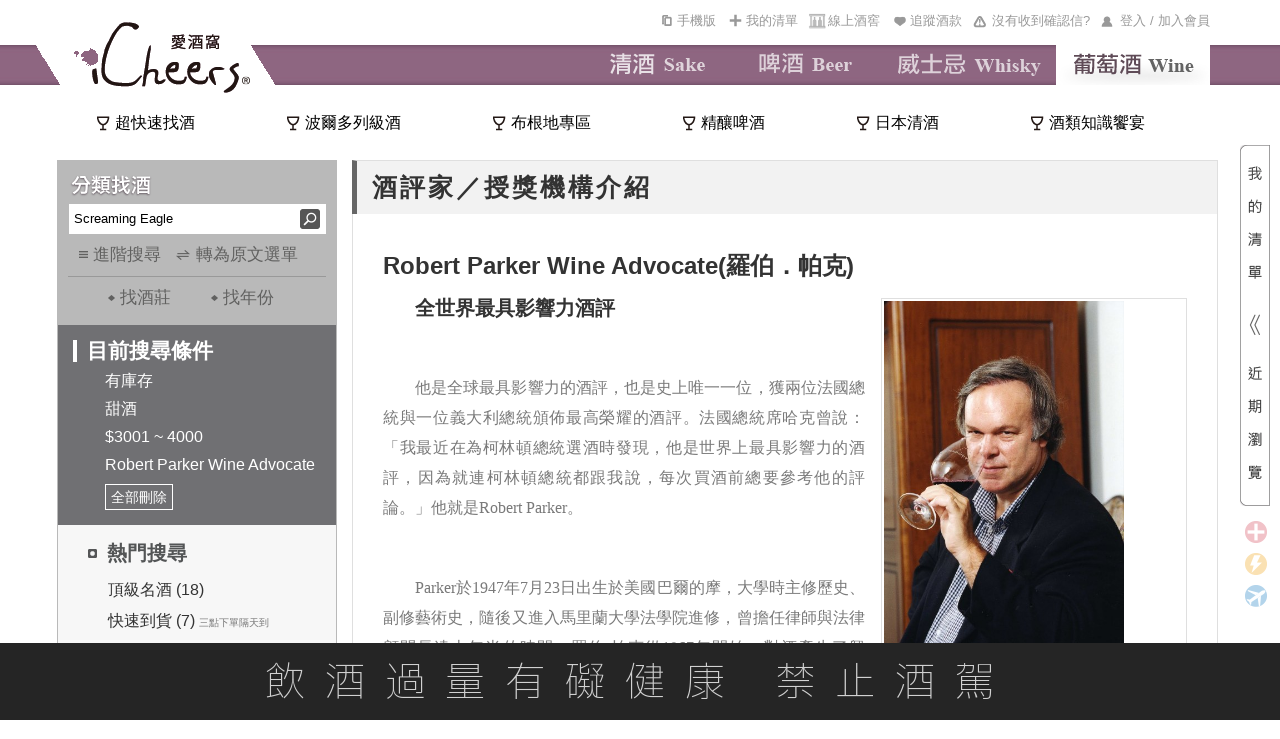

--- FILE ---
content_type: application/javascript
request_url: https://www.icheers.tw/iCheers/Scripts/ItgString.js
body_size: 10662
content:
//===============================================================================
//* 字串取代
//* 用法範例 : StringData.replace(/\s\n/g, "<BR>");
//*            StringData.replace(/<BR>/g,"\n");
//* Default 常用功能
//*            String.charAt(position)
//*            String.slice(start,end)
//*            String.split("/")
//*            String.substring(start,end)
//*            String.indexOf(string,start)
//*            String.lastIndexOf(string,start)
//*            String.charCodeAt(position) ==> Ascii
//*            String.fromCharCode(65) ==> "A"
//*            parseFloat(str)
//*            parseInt(str)
//******************************************************************************
// 01.取出 subString 右邊的字串(正向定位)
//                                   rightString(fullString, subString,ignoreCase)
// 02.取出 subString 右邊的字串(反向定位)
//                                   rightBackString(fullString, subString,ignoreCase)
// 03.取出 startString 與 endString 之間的字串
//                                   middleString(fullString, startString, endString,ignoreCase)
// 03.取出 startString 與 endString 之間的字串(反向定位)
//                                   middleBackString(fullString, startString, endString,ignoreCase)
// 05.取出 subString 左邊的字串(正向定位)          
//                                   leftString(fullString, subString,ignoreCase)
// 06.取出 subString 左邊的字串(反向定位)
//                                   leftBackString(fullString, subString,ignoreCase)
// 07.字串左右去空白,並將字串中超過一個空白的部份轉成一個空白
//                                   trimAndKeepOnlyOneSpc(inputString)
// 08.將傳入的字串中除了包含在 "'" 之中的部份,只要超過一個連續空白的部
//    份,都調整成一個空白.
//                                   trimAndKeepOnlyOneSpcExceptInStr(inputString)
//
// 09.將字串中超過一個空白的部份轉成一個空白
//                                   keepOnlyOneSpc(inputString)
// 10.字串右邊去空白,並將字串中超過一個空白的部份轉成一個空白
//                                   rTrimKeepOnlyOneSpc(inputString)
// 11.字串左邊去空白,並將字串中超過一個空白的部份轉成一個空白
//                                   lTrimKeepOnlyOneSpc(inputString)
// 12.計算在 inStr 中有多少個 chkStr
//                                   countInStr(inStr,chkStr,ignoreCase)
// 13.字串取代(Reg 方式)                 
//                                   replace(SourceStr, OldStr, NewStr)
// 14.字串取代(傳統方式)                 
//                                   replaceSubstring(inputString, fromString, toString)
// 15.trim函數(ProtoType):
//         去掉字串前後的空白        trim()
//         去掉字串左邊的空白        lTrim()
//         去掉字串右邊的空白        rTrim()
// 16.忽略大小寫順向來取得傳入字串位於本字串的位置(prototype)
//                                   iIndexOf(str)
// 17.忽略大小寫逆向來取得傳入字串位於本字串的位置(prototype)
//                                   iLastIndexOf(str)
// 18.忽略大小寫來比較字串(prototype)
//                                   iEquals(str)
// 19.比較字串(prototype)
//    0 表示相符     -1 表示本字串比傳入字串小    1 表示本字串比傳入字串大
//                                   compareTo(str)
// 20.忽略大小寫比較字串(prototype)
//    0 表示相符     -1 表示本字串比傳入字串小    1 表示本字串比傳入字串大
//                                   iCompareTo(str)
// 21.判斷字串是否以傳入的字串起始(prototype)
//                                   startsWith(str)
// 22.判斷字串是否以傳入的字串起始(忽略大小寫)(prototype)
//                                   iStartsWith(str)
// 23.判斷字串是否以傳入的字串為結尾(prototype)
//                                   endsWith(str)
// 24.判斷字串是否以傳入的字串結束(忽略大小寫)(prototype)
//                                   iEndsWith(str)
// 25.將傳入的字串以 行 及 列 分隔符號切割成陣列回傳
//                                   StringToArray(LISTR_DataString, ColSplit, RowSplit)
// 26.檢查字串是否為空:                  
//                                   checkIsNotEmpty(str)
// 27.檢查字串是否為整型:                
//                                   checkIsInteger(str)
// 28.檢查整數最小值:                
//                                   checkIntegerMinValue(str,val)
// 29.檢查整數最大值:                
//                                   checkIntegerMaxValue(str,val) 
// 30.檢查整數是否為非負數:          
//                                   isNotNegativeInteger(str)
// 31.檢查字串是否為浮點型:          
//                                   checkIsDouble(str) 
// 32.檢查浮點型最小值:              
//                                   checkDoubleMinValue(str,val)
// 33.檢查浮點型最大值:              
//                                   checkDoubleMaxValue(str,val)
// 34.檢查浮點型是否為非負數:            
//                                   isNotNegativeDouble(str)
// 35.檢查字串是否為日期型:              
//                                   checkIsValidDate(str)
// 36.檢查兩個日期的先後:                
//                                   checkDateEarlier(strStart,strEnd)
// 37.檢查字串是否為email型:             
//                                   checkEmail(str)
// 38.檢查字串是否為中文:                
//                                   checkIsChinese(str)
// 39.計算字串的長度，一個漢字兩個字元:  
//                                   realLength()
// 40.檢查字串是否符合自定義正則運算式:  
//                                   checkMask(str,pat)
// 41.得到檔案的副加檔名:                
//                                   getFilePostfix(oFile)
// 42.將傳入的文數字三位一撇             
//                                   addComma(number) 
// 43.判斷傳入的字串是否為數字           
//                                   isNumeric(sText)
// 44.把傳入字串中 inStr 中出現 chkStr 的位置放入陣列中回傳
//    ignoreCase 如果為 true 則搜尋時不管大小寫
//                                   getStrLoc(inStr,chkStr,ignoreCase)
//
//===========================================================================
// 45.此功能本來不應該歸納在此,但因為與字串處理的功能很密切
//    所以先把它歸類在此.
//    將傳入的程式字串,以 共用宣告 及 function 來切割,共用宣告的部份放在
//    回傳陣列的第一個,function 的本體則由陣列的第二個開始一個一個的儲存.
//                                    getProgFunction(ProgStmt)
//
// 46.將 function statement 傳入並切割成 三個部份,並以陣列回傳
//    第一部份為 : function name
//    第二部份為 : function parameters (不包含最外圍的 "(" 及 ")")
//    第三部份為 : function body (不包含最外圍的 "{" 及 "}")
//                                    sepFunToArray(inStr)
//===========================================================================
// 47.取得字串中的最後一個字
//                                   getLastChr(str)
// 48.取出除了最後一個字以外的字串
//                                   getStrExceptLastChr(str)
//
// 49.將傳入的字串切成陣列,凡是落在 FstBlkMk 及 SecBlkMk 間的在前面加一個 "~"
//    其外的則不添加任何東西.
//                                   markSepToArray(in_Str,FstBlkMk,SecBlkMk)        
//
//=====================================================================================
function markSepToArray(in_Str,FstMark,NextMark,AddMark)
{
	 var blockArray=new Array();
	 
	 if(FstMark.length<=0 || NextMark<=0)
	   return blockArray;
  //default 為 "~"	   
	 AddMark=(typeof(AddMark)=="undefined")?"~":AddMark; 

	 var block1=in_Str.split(NextMark)
	 for(var i=0;i<block1.length;i++)
	 { 	
	 	 var block2=block1[i].split(FstMark);
  	 blockArray[i]=new Array();
  	 for(var j=0;j<block2.length;j++)
	 	   blockArray[i][j]=block2[j];
	 }

  for(var i=0;i<blockArray.length;i++)
  {
    for(var j=0;j<blockArray[i].length;j++)
    {
    	 if(j>=1)
    	   blockArray[i][j]=AddMark+blockArray[i][j];
  	 }
  }	 
	 
  return blockArray;	   
}
//=====================================================================================
function getLastChr(str)
{
	 if(str=="")
	  return ""; 
	 else
	  return str.substr(str.length-1,1);

}
//=====================================================================================
function getStrExceptLastChr(str)
{
	 if(str=="")
	  return ""; 
	 else
	  return str.substr(0,str.length-1);
}
//=====================================================================================
function StringToArray(LISTR_DataString, ColSplit, RowSplit) 
{
 	var RowCount = 0;
 	var ColCount = 0;
 	var ReturnCode = "";
	
	 var LSTR_ColDelimitChar=(typeof(ColSplit)=="undefined")?String.fromCharCode(1):ColSplit; 
  var LSTR_RowDelimitChar=(typeof(RowSplit)=="undefined")?String.fromCharCode(1,1):RowSplit;
	  
  if (LISTR_DataString.indexOf(LSTR_RowDelimitChar) != -1) 
  {
   	var LVAR_TempArray1 = LISTR_DataString.split(LSTR_RowDelimitChar);
   	RowCount = LVAR_TempArray1.length - 1;
   	var LVAR_TempArray2 = LVAR_TempArray1[0].split(LSTR_ColDelimitChar);
   	ColCount = LVAR_TempArray2.length;
   	LVAR_TempArray2 = new Array;
   	var LVAR_TempArray3 = new Array;
   	for (var LINT_Row=0; LINT_Row<RowCount; LINT_Row++) 
   	{
   	 	LVAR_TempArray2 = LVAR_TempArray1[LINT_Row].split(LSTR_ColDelimitChar);  		
   	 	LVAR_TempArray3[LINT_Row] = new Array;
   	 	for (var LINT_Col=0; LINT_Col<ColCount; LINT_Col++) 
   	 	LVAR_TempArray3[LINT_Row][LINT_Col] = LVAR_TempArray2[LINT_Col];
    }
   	return LVAR_TempArray3;
  }
  else 
  {
   	if (LISTR_DataString.indexOf(LSTR_ColDelimitChar) == -1)
  	  	return false;
  		
  	 var LVAR_TempArray1 = LISTR_DataString.split(LSTR_ColDelimitChar);
  	 ColCount = LVAR_TempArray1.length - 1;
		  var LVAR_TempArray2 = new Array;
  	 for (var LINT_Col=0; LINT_Col<ColCount; LINT_Col++) 
  	 {
  		  LVAR_TempArray2[LINT_Col] = LVAR_TempArray1[LINT_Col];
  	 }
  	 return LVAR_TempArray2;
  }  	
}
//=======================================================================
function countInStr(inStr,chkStr,ignoreCase)
{
  var sepArray=new Array();
  if(ignoreCase)
	   sepArray=inStr.toUpperCase().split(chkStr.toUpperCase());
  else	 
	   sepArray=inStr.split(chkStr);

	 return sepArray.length-1;
}
//=======================================================================
//= 把傳入字串中 inStr 中出現 chkStr 的位置放入陣列中回傳
//= ignoreCase 如果為 true 則搜尋時不管大小寫
//=======================================================================
function getStrLoc(inStr,chkStr,ignoreCase)
{
  var sepArray=new Array();
  var locArray=new Array();
  var pos;
  var strLen;
  var chkLen;
  if(ignoreCase)
  {
	   inStr=inStr.toUpperCase()
	   chkStr=chkStr.toUpperCase();
  }
  pos=inStr.indexOf(chkStr);
  strLen=inStr.length;
  chkLen=chkStr.length;
  while(pos!=-1)
  {
    locArray[locArray.length]=pos;
    pos=pos+chkLen; 
    if(pos+1>strLen)
      pos=-1;
    else
      pos=inStr.indexOf(chkStr,pos);	 
  }
  return locArray;
}
//=======================================================================
function rightString(fullString, subString,ignoreCase) {
	  var Pos;
	  if(ignoreCase)
 	   Pos=fullString.iIndexOf(subString); 	 
	  else
	    Pos=fullString.indexOf(subString);

   if (Pos == -1) {
      return "";
   } else {
      return (fullString.substring(Pos+subString.length, fullString.length));
   }
}
//========================================================================
function rightBackString(fullString, subString,ignoreCase) {
	  var Pos;
	  if(ignoreCase)
		   Pos=fullString.iLastIndexOf(subString); 	 
	  else
	    Pos=fullString.lastIndexOf(subString);

  if (Pos == -1) {
    return "";
  } else {
    return fullString.substring(Pos+1, fullString.length);
  }
}
//========================================================================
function middleString(fullString, startString, endString,ignoreCase) {
	  var Pos;
	  if(ignoreCase)
	    Pos=fullString.iIndexOf(startString); 	 
	  else
	    Pos=fullString.indexOf(startString);

   if (Pos == -1) {
      return "";
   } else {
      var sub = fullString.substring(Pos+startString.length, fullString.length);
	     if(ignoreCase)
 	      Pos=sub.iIndexOf(endString); 	 
	     else
	       Pos=sub.indexOf(endString);

      if (Pos == -1) {
         return sub;
      } else {
         return (sub.substring(0, Pos));
      }
   }
}
//==================================================================================
function middleBackString(fullString, startString, endString,ignoreCase) {
	  var Pos;
	  if(ignoreCase)
	    Pos=fullString.iLastIndexOf(startString); 	 
	  else
	    Pos=fullString.lastIndexOf(startString);

   if (Pos == -1) {
      return "";
   } else {
      var sub = fullString.substring(0, Pos);
   	  if(ignoreCase)
	       Pos=sub.iIndexOf(endString); 	 
	     else
	       Pos=sub.indexOf(endString);
      if (Pos == -1) {
         return sub;
      } else {
         return (sub.substring(Pos+endString.length, sub.length));
      }
   }
}
//===================================================================================
function leftString(fullString, subString,ignoreCase) {
	  var Pos;
	  if(ignoreCase)
	    Pos=fullString.iIndexOf(subString); 	 
	  else
	    Pos=fullString.indexOf(subString);  
  
  if (Pos == -1) {
    return "";
  } else {
    return (fullString.substring(0, Pos));
  }
}
//-----------------------------------------------------------------
function leftBackString(fullString, subString,ignoreCase) {
	 var Pos;
	 if(ignoreCase)
	   Pos=fullString.iLastIndexOf(subString); 	 
	 else
	   Pos=fullString.lastIndexOf(subString);  

  if (Pos == -1) {
    return "";
  } else {
    return fullString.substring(0, Pos);
  }
}
//------------------------------------------------------------------
//- 將傳入的字串中除了包含在 "'" 之中的部份,只要超過一個連續空白的部
//- 份,都調整成一個空白.
//------------------------------------------------------------------
function trimAndKeepOnlyOneSpcExceptInStr(inputString)
{
	 if(inputString=="")
	   return inputString;
	 var subChr;
	 var inStrMark=false;
	 var inSpcMark=false;
	 var rplStr="";
	 var tempStr="";
	 
	 for(var i=0;i<inputString.length;i++)
	 {
	 	 var subChr=inputString.charAt(i)
	 	 if(subChr==" ")
	 	 {
	 	 	 if(!inStrMark)
	 	 	 	 if(inSpcMark)
	 	 	 	   rplStr="";  
	 	     else
	 	 	     rplStr=" ";
	 	 	 else
	 	 	   rplStr=" ";
	 	 }
	 	 else
	 	 {
	 	 	 rplStr=subChr;
	 	 }
	 	 
	 	 tempStr=tempStr+rplStr;
	 	 
	 	 if(subChr=="'")
	 	 {
	 	 	 if(inStrMark)
	 	 	   inStrMark=false;
	 	 	 else
	 	     inStrMark=true;
	   }
	   
	   if(subChr==" ")
	     inSpcMark=true;  	   	 
	   else
	 	   inSpcMark=false; 	   	 
	 }  	 
  return tempStr;
}
//------------------------------------------------------------------
function keepOnlyOneSpc(inputString) {
  // 將傳入的字串中超過兩個空白的都轉成一個空白
  var retValue=inputString;
  while (retValue.indexOf("  ") != -1) {
    retValue = retValue.substring(0, retValue.indexOf("  ")) + retValue.substring(retValue.indexOf("  ")+1, retValue.length);
  }
  return retValue;
}

function rTrimKeepOnlyOneSpc(inputString) {
  // 右邊去空白,剩下的字串中超過兩個空白的都轉成一個空白
  var retValue=inputString.rTrim();
  while (retValue.indexOf("  ") != -1) {
    retValue = retValue.substring(0, retValue.indexOf("  ")) + retValue.substring(retValue.indexOf("  ")+1, retValue.length);
  }
  return retValue;
}

function lTrimKeepOnlyOneSpc(inputString) {
  // 左邊去空白,剩下的字串中超過兩個空白的都轉成一個空白
  var retValue=inputString.lTrim();
  while (retValue.indexOf("  ") != -1) {
    retValue = retValue.substring(0, retValue.indexOf("  ")) + retValue.substring(retValue.indexOf("  ")+1, retValue.length);
  }
  return retValue;
}

function trimAndKeepOnlyOneSpc(inputString) {
  // 前後去空白,剩下的字串中超過兩個空白的都轉成一個空白
  if (typeof inputString != "string") { return inputString; }
  var retValue = inputString;
  var ch = retValue.substring(0, 1);
  while (ch == " ") { // Check for spaces at the beginning of the string
    retValue = retValue.substring(1, retValue.length);
    ch = retValue.substring(0, 1);
  }
  ch = retValue.substring(retValue.length-1, retValue.length);
  while (ch == " ") { // Check for spaces at the end of the string
    retValue = retValue.substring(0, retValue.length-1);
    ch = retValue.substring(retValue.length-1, retValue.length);
  }
  while (retValue.indexOf("  ") != -1) { // Note that there are two spaces in the string - look for multiple spaces within the string
    retValue = retValue.substring(0, retValue.indexOf("  ")) + retValue.substring(retValue.indexOf("  ")+1, retValue.length); // Again, there are two spaces in each of the strings
  }
  return retValue; // Return the trimmed string back to the user
} // Ends the "trim" function
//================================================================
function replace(SourceStr, OldStr, NewStr) {
	var nRegExp = eval("/" + OldStr + "/g");
	var DestStr = SourceStr.replace(nRegExp, NewStr);	
	return DestStr;
}
//================================================================
/*
function replaceSubstring(inputString,fromString,toString,ignoreCase) {
  if(!fromString)
    return inputString;
  var Pos;
  if(ignoreCase)
    Pos=inputString.iIndexOf(fromString);
  else
    Pos=inputString.indexOf(fromString);
  if(Pos==-1)
    return inputString;
    	
  //先取出左右兩邊
  var LeftStr=leftString(inputString, fromString,ignoreCase);
  var RightStr=rightString(inputString, fromString,ignoreCase);

  return LeftStr+toString+RightStr;
}
*/
//================================================================
function replaceSubstring(inputString, fromString, toString) {
   // Goes through the inputString and replaces every occurrence of fromString with toString
   var temp = inputString;
   if (fromString == "") {
      return inputString;
   }
   
   if (toString.indexOf(fromString) == -1) { // If the string being replaced is not a part of the replacement string (normal situation)
      while (temp.indexOf(fromString) != -1) {
         var toTheLeft = temp.substring(0, temp.indexOf(fromString));
         var toTheRight = temp.substring(temp.indexOf(fromString)+fromString.length, temp.length);
         temp = toTheLeft + toString + toTheRight;
      }
   } else { // String being replaced is part of replacement string (like "+" being replaced with "++") - prevent an infinite loop
      var midStrings = new Array("~", "`", "_", "^", "#");
      var midStringLen = 1;
      var midString = "";
      // Find a string that doesn't exist in the inputString to be used
      // as an "inbetween" string
      while (midString == "") {
         for (var i=0; i < midStrings.length; i++) {
            var tempMidString = "";
            for (var j=0; j < midStringLen; j++) { tempMidString += midStrings[i]; }
            if (fromString.indexOf(tempMidString) == -1) {
               midString = tempMidString;
               i = midStrings.length + 1;
            }
         }
      } // Keep on going until we build an "inbetween" string that doesn't exist
      // Now go through and do two replaces - first, replace the "fromString" with the "inbetween" string
      while (temp.indexOf(fromString) != -1) {
         var toTheLeft = temp.substring(0, temp.indexOf(fromString));
         var toTheRight = temp.substring(temp.indexOf(fromString)+fromString.length, temp.length);
         temp = toTheLeft + midString + toTheRight;
      }
      // Next, replace the "inbetween" string with the "toString"
      while (temp.indexOf(midString) != -1) {
         var toTheLeft = temp.substring(0, temp.indexOf(midString));
         var toTheRight = temp.substring(temp.indexOf(midString)+midString.length, temp.length);
         temp = toTheLeft + toString + toTheRight;
      }
   } // Ends the check to see if the string being replaced is part of the replacement string or not
   return temp; // Send the updated string back to the user
} // Ends the "replaceSubstring" function

/*********************************************************************
* 去除多餘空格函數
* trim:去除兩邊空格 lTrim:去除左空格 rTrim: 去除右空格
* 用法：
*     var str = "  hello ";
*     str = str.trim();
**********************************************************************/
String.prototype.trim = function()
{
  return this.replace(/(^[\s]*)|([\s]*$)/g, "");
}
String.prototype.lTrim = function()
{
    return this.replace(/(^[\s]*)/g, "");
}
String.prototype.rTrim = function()
{
    return this.replace(/([\s]*$)/g, "");
}
String.prototype.trimLastChr=function()
{
	 if(this.length>0)
	 {
	 	 return this.substr(0,this.length-1);
	 }
	 else
	 	 return this;	 
}
//********************************************************************
//* 忽略大小寫的 indexOf
//********************************************************************
String.prototype.iIndexOf = function(str) {
  return this.toUpperCase().indexOf(str.toUpperCase());
}
String.prototype.iLastIndexOf = function(str) {
  return this.toUpperCase().lastIndexOf(str.toUpperCase());  
}
/*********************************************************************
* 忽略大小寫來比較字串
**********************************************************************/
String.prototype.iEquals = function(str) {
    return this.toLowerCase() == str.toLowerCase();
}
/********************************************************************
* 比較字串,
* 0 表示相符     -1 表示本字串比傳入字串小    1 表示本字串比傳入字串大
*********************************************************************/
String.prototype.compareTo = function(str) {
    if (this == str) {
        return 0;
    } else if (this < str) {
        return -1;
    } else {
        return 1;
    }
}
/********************************************************************
* 忽略大小寫比較字串,
* 0 表示相符     -1 表示本字串比傳入字串小    1 表示本字串比傳入字串大
*********************************************************************/
String.prototype.iCompareTo = function(str) {
    return this.toLowerCase().compareTo(str.toLowerCase());
}
/********************************************************************
* 判斷字串是否以傳入的字串起始
*********************************************************************/
String.prototype.startsWith = function(str) {
    return this.substr(0, str.length) == str;
}
/********************************************************************
* 判斷字串是否以傳入的字串起始(忽略大小寫)
*********************************************************************/
String.prototype.iStartsWith = function(str) {
    return this.substr(0, str.length).iEquals(str);
}
/********************************************************************
* 判斷字串是否以傳入的字串結束
*********************************************************************/
String.prototype.endsWith = function(str) {
    return this.substr(this.length - str.length) == str;
}
/********************************************************************
* 判斷字串是否以傳入的字串結束(忽略大小寫)
*********************************************************************/
String.prototype.iEndsWith = function(str) {
    return this.substr(this.length - str.length).iEquals(str);
}
/*******************************************************************************
*校驗字串是否為空
*返回值：
*如果不為空，定義校驗通過，返回true
*如果為空，校驗不通過，返回false               參考提示資訊：輸入域不能為空！
********************************************************************************/
function checkIsNotEmpty(str)
{
    if(str.trim() == "")
        return false;
    else
        return true;
}
/*******************************************************************************
*校驗字串是否為整數
*返回值：
*如果為空，定義檢驗通過，      返回true
*如果字串全部為數位，檢驗通過，返回true
*如果檢驗不通過，              返回false     參考提示資訊：輸入域必須為數位！
********************************************************************************/
function checkIsInteger(str)
{
    //如果為空，則通過檢驗
    if(str == "")
        return true;
    if(/^(\-?)(\d+)$/.test(str))
        return true;
    else
        return false;
}
/******************************************************************************
*檢驗整數最小值
*str：要檢驗的字串。  val：比較的值
*
*返回值：
*如果為空，定義檢驗通過，                返回true
*如果滿足條件，大於等於給定值，檢驗通過，返回true
*如果小於給定值，                        返回false              
*參考提示資訊：輸入域不能小於給定值！
*******************************************************************************/
function checkIntegerMinValue(str,val)
{
    //如果為空，則通過檢驗
    if(str == "")
        return true;
    if(typeof(val) != "string")
        val = val + "";
    if(checkIsInteger(str) == true)
    {
      if(parseInt(str,10)>=parseInt(val,10))
        return true;
      else
        return false;
    }
    else
        return false;
}
/*******************************************************************************
*檢驗整數最大值
*str：要檢驗的串。  val：比較的值
*
*返回值：
*如果為空，定義檢驗通過，                返回true
*如果滿足條件，小於等於給定值，檢驗通過，返回true
*如果大於給定值，                        返回false       
*參考提示資訊：輸入值不能大於給定值！
********************************************************************************/
function checkIntegerMaxValue(str,val)
{
    //如果為空，則通過檢驗
    if(str == "")
        return true;
    if(typeof(val) != "string")
        val = val + "";
    if(checkIsInteger(str) == true)
    {
        if(parseInt(str,10)<=parseInt(val,10))
            return true;
        else
            return false;
    }
    else
        return false;
}
/********************************************************************************
*檢驗整數是否為非負數
*str：要檢驗的串。
*
*返回值：
*如果為空，定義檢驗通過，返回true
*如果非負數，            返回true
*如果是負數，            返回false               
*參考提示資訊：輸入值不能是負數！
*********************************************************************************/
function isNotNegativeInteger(str)
{
    //如果為空，則通過檢驗
    if(str == "")
        return true;
    if(checkIsInteger(str) == true)
    {
        if(parseInt(str,10) < 0)
            return false;
        else
            return true;
    }
    else
        return false;
}
/********************************** Double ****************************************
*檢驗字串是否為浮點型
*返回值：
*如果為空，定義檢驗通過，      返回true
*如果字串為浮點型，檢驗通過，  返回true
*如果檢驗不通過，              返回false     
*參考提示資訊：輸入域不是合法的浮點數！
***********************************************************************************/
function checkIsDouble(str)
{
    //如果為空，則通過檢驗
    if(str == "")
        return true;
    //如果是整數，則檢驗整數的有效性
    if(str.indexOf(".") == -1)
    {
        if(checkIsInteger(str) == true)
            return true;
        else
            return false;
    }
    else
    {
        if(/^(\-?)(\d+)(.{1})(\d+)$/g.test(str))
            return true;
        else
            return false;
    }
}
/************************************************************************************
*檢驗浮點型最小值
*str：要檢驗的串。  val：比較的值
*
*返回值：
*如果為空，定義檢驗通過，                返回true
*如果滿足條件，大於等於給定值，檢驗通過，返回true
*如果小於給定值，                        返回false              
*參考提示資訊：輸入域不能小於給定值！
************************************************************************************/
function checkDoubleMinValue(str,val)
{
    //如果為空，則通過檢驗
    if(str == "")
        return true;
    if(typeof(val) != "string")
        val = val + "";
    if(checkIsDouble(str) == true)
    {
        if(parseFloat(str)>=parseFloat(val))
            return true;
        else
            return false;
    }
    else
        return false;
}
/************************************************************************************
*檢驗浮點型最大值
*str：要檢驗的串。  val：比較的值
*
*返回值：
*如果為空，定義檢驗通過，                返回true
*如果滿足條件，小於等於給定值，檢驗通過，返回true
*如果大於給定值，                        返回false       
參考提示資訊：輸入值不能大於給定值！
*************************************************************************************/
function checkDoubleMaxValue(str,val)
{
    //如果為空，則通過檢驗
    if(str == "")
        return true;
    if(typeof(val) != "string")
        val = val + "";
    if(checkIsDouble(str) == true)
    {
        if(parseFloat(str)<=parseFloat(val))
            return true;
        else
            return false;
    }
    else
        return false;
}
/************************************************************************************
*檢驗浮點型是否為非負數
*str：要檢驗的串。
*
*返回值：
*如果為空，定義檢驗通過，返回true
*如果非負數，            返回true
*如果是負數，            返回false               
*參考提示資訊：輸入值不能是負數！
*************************************************************************************/
function isNotNegativeDouble(str)
{
    //如果為空，則通過檢驗
    if(str == "")
        return true;
    if(checkIsDouble(str) == true)
    {
        if(parseFloat(str) < 0)
            return false;
        else
            return true;
    }
    else
        return false;
}//~~~
/************************************************************************************
*檢驗字串是否為日期型
*返回值：
*如果為空，定義檢驗通過，           返回true
*如果字串為日期型，檢驗通過，       返回true
*如果日期不合法，                   返回false    
*參考提示資訊：輸入域的時間不合法！（yyyy-MM-dd）
*************************************************************************************/
function checkIsValidDate(str)
{
    //如果為空，則通過檢驗
    if(str == "")
        return true;
    var pattern = /^((\d{4})|(\d{2}))-(\d{1,2})-(\d{1,2})$/g;
    if(!pattern.test(str))
        return false;
    var arrDate = str.split("-");
    if(parseInt(arrDate[0],10) < 100)
        arrDate[0] = 2000 + parseInt(arrDate[0],10) + "";
    var date =  new Date(arrDate[0],(parseInt(arrDate[1],10) -1)+"",arrDate[2]);
    if(date.getYear() == arrDate[0]
       && date.getMonth() == (parseInt(arrDate[1],10) -1)+""
       && date.getDate() == arrDate[2])
        return true;
    else
        return false;
}
/************************************************************************************
*檢驗兩個日期的先後
*返回值：
*如果其中有一個日期為空，檢驗通過,          返回true
*如果起始日期早於等於終止日期，檢驗通過，   返回true
*如果起始日期晚於終止日期，                 返回false    
參考提示資訊： 起始日期不能晚於結束日期。
************************************************************************************/
function checkDateEarlier(strStart,strEnd)
{
    if(checkIsValidDate(strStart) == false || checkIsValidDate(strEnd) == false)
        return false;
    //如果有一個輸入為空，則通過檢驗
    if (( strStart == "" ) || ( strEnd == "" ))
        return true;
    var arr1 = strStart.split("-");
    var arr2 = strEnd.split("-");
    var date1 = new Date(arr1[0],parseInt(arr1[1].replace(/^0/,""),10) - 1,arr1[2]);
    var date2 = new Date(arr2[0],parseInt(arr2[1].replace(/^0/,""),10) - 1,arr2[2]);
    if(arr1[1].length == 1)
        arr1[1] = "0" + arr1[1];
    if(arr1[2].length == 1)
        arr1[2] = "0" + arr1[2];
    if(arr2[1].length == 1)
        arr2[1] = "0" + arr2[1];
    if(arr2[2].length == 1)
        arr2[2]="0" + arr2[2];
    var d1 = arr1[0] + arr1[1] + arr1[2];
    var d2 = arr2[0] + arr2[1] + arr2[2];
    if(parseInt(d1,10) > parseInt(d2,10))
       return false;
    else
       return true;
}//~~~
/************************************************************************************
*檢驗字串是否為email型
*返回值：
*如果為空，定義檢驗通過，           返回true
*如果字串為email型，檢驗通過，      返回true
*如果email不合法，                  返回false    
*參考提示資訊：Email的格式不正確！
************************************************************************************/
function checkEmail(str)
{
    //如果為空，則通過檢驗
    if(str == "")
        return true;
    if (str.charAt(0) == "." || str.charAt(0) == "@" || str.indexOf('@', 0) == -1
        || str.indexOf('.', 0) == -1 || str.lastIndexOf("@") == str.length-1 || str.lastIndexOf(".") == str.length-1)
        return false;
    else
        return true;
}
/************************************************************************************
*檢驗字串是否為中文
*返回值：
*如果為空，定義檢驗通過，           返回true
*如果字串為中文，檢驗通過，         返回true
*如果字串為非中文，                 返回false    
*參考提示資訊：必須為中文！
************************************************************************************/
function checkIsChinese(str)
{
    //如果值為空，通過檢驗
    if (str == "")
        return true;
    var pattern = /^([\u4E00-\u9FA5]|[\uFE30-\uFFA0])*$/gi;
    if (pattern.test(str))
        return true;
    else
        return false;
}
/************************************************************************************
* 計算字串的長度，一個漢字兩個字元
************************************************************************************/
String.prototype.realLength = function()
{
  return this.replace(/[^\x00-\xff]/g,"**").length;
}
/************************************************************************************
*檢驗字串是否符合自定義正則運算式
*str 要檢驗的字串  pat 自定義的正則運算式
*返回值：
*如果為空，定義檢驗通過，           返回true
*如果字串符合，檢驗通過，           返回true
*如果字串不符合，                   返回false    
*參考提示資訊：必須滿足***模式
************************************************************************************/
function checkMask(str,pat)
{
    //如果值為空，通過檢驗
    if (str == "")
        return true;
    var pattern = new RegExp(pat,"gi")
    if (pattern.test(str))
        return true;
    else
        return false;
}
/************************************************************************************
* 得到檔的尾碼名
* oFile為file控制項物件
************************************************************************************/
function getFilePostfix(oFile)
{
    if(oFile == null)
        return null;
    var pattern = /(.*)\.(.*)$/gi;
    if(typeof(oFile) == "object")
    {
        if(oFile.value == null || oFile.value == "")
            return null;
        var arr = pattern.exec(oFile.value);
        return RegExp.$2;
    }
    else if(typeof(oFile) == "string")
    {
        var arr = pattern.exec(oFile);
        return RegExp.$2;
    }
    else
        return null;
}
//===================================================================================
//將傳入的文數字三位一撇
//===================================================================================
function addComma(number) 
{
  number = '' + number;
  var left=rightString(number, ".")
  var tmpnumber=leftString(number, ".")
  if(tmpnumber)
    number=tmpnumber;

  if (number.length > 3) 
  {
    var mod = number.length % 3;
    var output = (mod > 0 ? (number.substring(0,mod)) : '');
    for (i=0 ; i < Math.floor(number.length / 3); i++) 
    {
      if ((mod == 0) && (i == 0))
        output += number.substring(mod+ 3 * i, mod + 3 * i + 3);
      else
        output+= ',' + number.substring(mod + 3 * i, mod + 3 * i + 3);
    }
    if(left)
      output=output+"."+left;  
    return (output);
  }
  else 
  {
  	 if(left)
  	   number=number+"."+left;
  	 return number;
  }
}
//====================================================================================
function isNumeric(sText)
{
  var ValidChars = "0123456789.";
  var IsNumber=true;
  var Char;

 
  for (i = 0; i < sText.length && IsNumber == true; i++) 
  { 
    Char = sText.charAt(i); 
    if (ValidChars.indexOf(Char) == -1) 
    {
      IsNumber = false;
      break;
    }
  }
  return IsNumber;   
}
//====================================================================================
//= 此功能本來不應該歸納在此,但因為與字串處理的功能很密切
//= 所以先把它歸類在此.
//= 功能描述 : 將傳入的程式,以 共用宣告 及 function 來切割
//=            共用宣告的部份放在回傳陣列的第一個,function 的本體則由陣列的
//=            第二個開始一個一個的儲存.
//====================================================================================
function getProgFunction(ProgStmt)
{
  inStr=ProgStmt.trim();
  var nonFunStmt="";
  var funAtStart=true;
  var locArray=getStrLoc(inStr,"function ")
  if(locArray.length>0)
  {
    if(locArray[0]!=0) //表示並非以 function 開頭,可能有其它宣告 
      funAtStart=false
  }
  var stmtArray=inStr.split("function ")
  for(var i=0;i<stmtArray.length;i++)
  {    
  	 if(stmtArray[i]!="")
  	 {
  	   if(i==0 && !funAtStart)
  	   {
  	   	 //do nothing
  	   }
  	   else
  	     stmtArray[i]="  function "+stmtArray[i].trim();
    }
  }
  //開始盤整每一個 function block,每一個 function block 的後面
  //還是有可能有其它的宣告/設定/執行/呼叫...,這些不是真正歸屬於
  //function block 的處理,應該把它們集中於 nonFunStmt 變數中
  var funSepArray;
  var funStr="";
  for(var i=0;i<stmtArray.length;i++)
  {
  	 if(stmtArray[i].indexOf("  function ")==0) //是一個 function block
  	 {
	 	 	 funSepArray=stmtArray[i].split("}")
	 	 	 funStr="";
	 	 	 for(var k=0;k<funSepArray.length;k++)
	 	 	 {
	 	 	   //非屬於 function 的宣告,把它取出,統一收集在 noFunStmt 中
	 	 	   if(k==(funSepArray.length-1))
	 	 	   {  
	 	 	     if(funSepArray[k].trim()!="")
	 	 	     {
	 	 	       nonFunStmt=nonFunStmt+funSepArray[k].trim()+"\n";
	 	 	     }
	 	 	   }
	 	 	   else
	 	 	   {	
	 	 	     funStr=funStr+funSepArray[k]+"}";
        }
      }
      stmtArray[i]=funStr;
  	 }
  	 else
  	 {
  	 	 nonFunStmt=nonFunStmt+stmtArray[i]+"\n";
  	 }
    //********************************************************
    //* noFuncStmt 是存放不屬於 function  body 的程式部份
    //* stmtArray[i] 中存放的是 function  本體部份
    //*   由 function 開始,一直到 } 為止 
    //********************************************************
  }
  var funArray=new Array();
  funArray[0]=nonFunStmt;
  for(var i=0;i<stmtArray.length;i++)
  {
  	 if(stmtArray[i].indexOf("  function ")==0) //是一個 function block
  	 {
      funArray[funArray.length]=stmtArray[i];
    }
  }
  return funArray;    
}
//================================================================================
function newGetProgFunction(ProgStmt)
{
  inStr=ProgStmt.trim();
  var nonFunStmt="";
  var funAtStart=true;
  var locArray=getStrLoc(inStr,"function ")
  if(locArray.length>0)
  {
    if(locArray[0]!=0) //表示並非以 function 開頭,可能有其它宣告 
      funAtStart=false
  }
  var stmtArray=inStr.split("function ")
  for(var i=0;i<stmtArray.length;i++)
  {    
  	 if(stmtArray[i]!="")
  	 {
  	   if(i==0 && !funAtStart)
  	   {
  	   	 //do nothing
  	   }
  	   else
  	     stmtArray[i]="  function "+stmtArray[i].trim();
    }
  }
  var blockArray=new Array();
  for(var i=0;i<stmtArray.length;i++)
  {
  	 stmtArray[i]=stmtArray[i].rTrim();
  	 if(stmtArray[i].indexOf("  function ")==0) //是一個 function block
  	 {
  	 	 var lastPos=stmtArray[i].lastIndexOf("}");
  	 	 if(lastPos==stmtArray[i].length-1)  //function 外沒有多餘的宣告
  	 	 {
  	 	   //純粹的 function 部份
  	 	   blockArray[blockArray.length]=stmtArray[i];
      }
      else 
  	   {
  	 	   //function 的部份
   	 	  blockArray[blockArray.length]=stmtArray[i].substr(0,lastPos+1);
  	 	   //非 function 的部份
  	 	   blockArray[blockArray.length]=stmtArray[i].substr(lastPos+1);  	   	 
  	   }
  	 }
  	 else
  	 { //非 function 的部份
	 	   blockArray[blockArray.length]=stmtArray[i];
  	 }
  }
  return blockArray;    
}
//================================================================================
//= 將 function statement 傳入並切割成 三個部份,並以陣列回傳
//= 第一部份為 : function name
//= 第二部份為 : function parameters (不包含最外圍的 "(" 及 ")")
//= 第三部份為 : function body (不包含最外圍的 "{" 及 "}")
//================================================================================
function sepFunToArray(inStr)
{
  var funArray=new Array();
  inStr=inStr.trim();
  var funName=middleString(inStr, "function ", "(").trim();
  var funParameters=middleString(inStr, "(", ")").trim();
  var funBody=rightString(inStr, "{");
  var pos=funBody.lastIndexOf("}");
  funBody=funBody.substr(0,pos);
  funArray[0]=funName;
  funArray[1]=funParameters;
  funArray[2]=funBody;
  return funArray;    
}

String.prototype.replaceAll = function(s1, s2) {
  return this.replace(new RegExp(s1, "gm"), s2);
}


//日期相減取天
function DateDiff(sDate1, sDate2)
{
    var aDate, oDate1, oDate2, iDays 
    aDate = sDate1.split("/") 
    oDate1 = new Date(aDate[1] + '-' + aDate[2] + '-' + aDate[0]) //轉換為12-18-2002格式
    aDate = sDate2.split("/") 
    oDate2 = new Date(aDate[1] + '-' + aDate[2] + '-' + aDate[0]) 
    iDays = parseInt(Math.abs(oDate1 - oDate2) / 1000 / 60 / 60 /24) //把相差的毫秒數轉抽象為天數
    return iDays
}
//Javascript - HTML的request类
var request = {
    QueryString: function(val) {
        var uri = window.location.search;
        var re = new RegExp("" + val + "\=([^\&\?]*)", "ig");
        return ((uri.match(re)) ? (uri.match(re)[0].substr(val.length + 1)) : null);
    },
    QueryStrings: function() {
        var uri = window.location.search;
        var re = /\w*\=([^\&\?]*)/ig;
        var retval = [];
        while ((arr = re.exec(uri)) != null)
            retval.push(arr[0]);
        return retval;
    },
    setQuery: function(val1, val2) {
        var a = this.QueryStrings();
        var retval = "";
        var seted = false;
        var re = new RegExp("^" + val1 + "\=([^\&\?]*)$", "ig");
        for (var i = 0; i < a.length; i++) {
            if (re.test(a[i])) {
                seted = true;
                a[i] = val1 + "=" + val2;
            }
        }
        retval = a.join("&");
        return "?" + retval + (seted ? "" : (retval ? "&" : "") + val1 + "=" + val2);
    }
}

  function SetRadioBoundleControlState(poRadio, psTrueValue, psBoundleControlName) {
    var asBCL = psBoundleControlName.split(";");

    for (var ia = 0; ia < asBCL.length; ia++) {
      var oBCLs = document.getElementsByName(asBCL[ia]);

      if (oBCLs.length > 0) {
        for (var i = 0; i < oBCLs.length; i++) {
          if (poRadio.value != psTrueValue) {
          

            switch (oBCLs[i].type) {
              case "radio":
              case "checkbox":
                oBCLs[i].checked = false;
                oBCLs[i].disabled = true;
                break;
              case "text":
                oBCLs[i].value = "";
                oBCLs[i].readOnly = true;
                break;
              case "select-one":
                if (oBCLs[i].options.length > 0) {
                  oBCLs[i].selectedIndex = 0;
                }
                oBCLs[i].disabled = true;
                break;
              //button keep it's value there 
              case "button":
                oBCLs[i].disabled = true;
                break;
              default:
                oBCLs[i].checked = false;
                oBCLs[i].disabled = true;
            }
          }
          else {
            switch (oBCLs[i].type) {
              case "radio":
              case "checkbox":
              case "select-one":
                if (poRadio.checked == true) {
                  oBCLs[i].disabled = false;

                  if (oBCLs[i].type == "radio" && i == 0) {
                    if (g_bFillData == false) {
                      oBCLs[i].checked = true;
                    }
                  }
                }
                else {
                  oBCLs[i].disabled = true;
                }
                break;
              case "text":
                if (poRadio.checked == true) {
                  oBCLs[i].readOnly = false;
                }
                else {
                  oBCLs[i].readOnly = true;
                }
                break;
              default:
                if (poRadio.checked == true) {
                  oBCLs[i].disabled = false;
                }
                else {
                  oBCLs[i].disabled = true;
                }
                break;
            }
            //oBCLs[i].value = "";
            //oBCLs[i].readOnly = true;
          }

          try {
            oBCLs[i].onclick();
          } catch (e) { }
        }

        if (ia == 0) {
          try {
            oBCLs[0].select();
            oBCLs[0].focus();
          } catch (e) { }
        }
      }
    }
 }